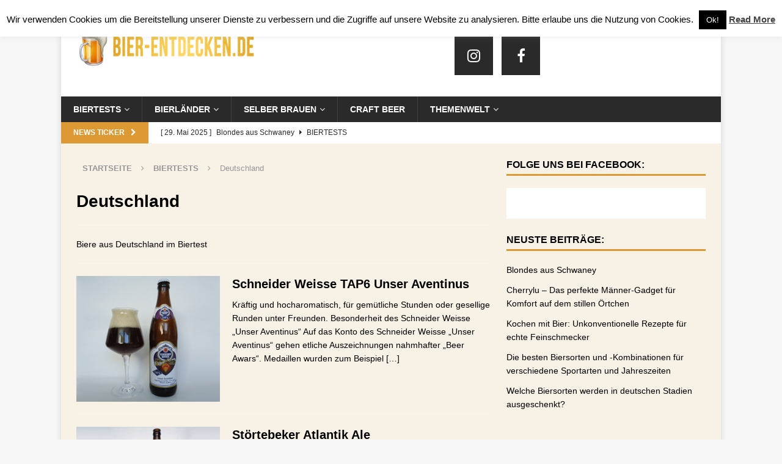

--- FILE ---
content_type: text/html; charset=UTF-8
request_url: https://www.bier-entdecken.de/biertests/deutschland/page/32/
body_size: 16619
content:
<!DOCTYPE html>
<html class="no-js mh-one-sb" lang="de" prefix="og: http://ogp.me/ns#">
<head>
<meta charset="UTF-8">
<meta name="viewport" content="width=device-width, initial-scale=1.0">
<link rel="profile" href="http://gmpg.org/xfn/11" />
<link rel="pingback" href="https://www.bier-entdecken.de/xmlrpc.php" />
<title>Deutschland Archives - Seite 32 von 33 - bier-entdecken.de</title>
<meta name='robots' content='max-image-preview:large' />
	<style>img:is([sizes="auto" i], [sizes^="auto," i]) { contain-intrinsic-size: 3000px 1500px }</style>
	
<!-- This site is optimized with the Yoast SEO plugin v9.4 - https://yoast.com/wordpress/plugins/seo/ -->
<link rel="canonical" href="https://www.bier-entdecken.de/biertests/deutschland/page/32/" />
<link rel="prev" href="https://www.bier-entdecken.de/biertests/deutschland/page/31/" />
<link rel="next" href="https://www.bier-entdecken.de/biertests/deutschland/page/33/" />
<meta property="og:locale" content="de_DE" />
<meta property="og:type" content="object" />
<meta property="og:title" content="Deutschland Archives - Seite 32 von 33 - bier-entdecken.de" />
<meta property="og:description" content="Biere aus Deutschland im Biertest" />
<meta property="og:url" content="https://www.bier-entdecken.de/biertests/deutschland/" />
<meta property="og:site_name" content="bier-entdecken.de" />
<!-- / Yoast SEO plugin. -->

<link rel='dns-prefetch' href='//www.bier-entdecken.de' />
<link rel="alternate" type="application/rss+xml" title="bier-entdecken.de &raquo; Feed" href="https://www.bier-entdecken.de/feed/" />
<link rel="alternate" type="application/rss+xml" title="bier-entdecken.de &raquo; Kommentar-Feed" href="https://www.bier-entdecken.de/comments/feed/" />
<link rel="alternate" type="application/rss+xml" title="bier-entdecken.de &raquo; Deutschland Kategorie-Feed" href="https://www.bier-entdecken.de/biertests/deutschland/feed/" />
<script type="text/javascript">
/* <![CDATA[ */
window._wpemojiSettings = {"baseUrl":"https:\/\/s.w.org\/images\/core\/emoji\/16.0.1\/72x72\/","ext":".png","svgUrl":"https:\/\/s.w.org\/images\/core\/emoji\/16.0.1\/svg\/","svgExt":".svg","source":{"concatemoji":"https:\/\/www.bier-entdecken.de\/wp-includes\/js\/wp-emoji-release.min.js?ver=6.8.3"}};
/*! This file is auto-generated */
!function(s,n){var o,i,e;function c(e){try{var t={supportTests:e,timestamp:(new Date).valueOf()};sessionStorage.setItem(o,JSON.stringify(t))}catch(e){}}function p(e,t,n){e.clearRect(0,0,e.canvas.width,e.canvas.height),e.fillText(t,0,0);var t=new Uint32Array(e.getImageData(0,0,e.canvas.width,e.canvas.height).data),a=(e.clearRect(0,0,e.canvas.width,e.canvas.height),e.fillText(n,0,0),new Uint32Array(e.getImageData(0,0,e.canvas.width,e.canvas.height).data));return t.every(function(e,t){return e===a[t]})}function u(e,t){e.clearRect(0,0,e.canvas.width,e.canvas.height),e.fillText(t,0,0);for(var n=e.getImageData(16,16,1,1),a=0;a<n.data.length;a++)if(0!==n.data[a])return!1;return!0}function f(e,t,n,a){switch(t){case"flag":return n(e,"\ud83c\udff3\ufe0f\u200d\u26a7\ufe0f","\ud83c\udff3\ufe0f\u200b\u26a7\ufe0f")?!1:!n(e,"\ud83c\udde8\ud83c\uddf6","\ud83c\udde8\u200b\ud83c\uddf6")&&!n(e,"\ud83c\udff4\udb40\udc67\udb40\udc62\udb40\udc65\udb40\udc6e\udb40\udc67\udb40\udc7f","\ud83c\udff4\u200b\udb40\udc67\u200b\udb40\udc62\u200b\udb40\udc65\u200b\udb40\udc6e\u200b\udb40\udc67\u200b\udb40\udc7f");case"emoji":return!a(e,"\ud83e\udedf")}return!1}function g(e,t,n,a){var r="undefined"!=typeof WorkerGlobalScope&&self instanceof WorkerGlobalScope?new OffscreenCanvas(300,150):s.createElement("canvas"),o=r.getContext("2d",{willReadFrequently:!0}),i=(o.textBaseline="top",o.font="600 32px Arial",{});return e.forEach(function(e){i[e]=t(o,e,n,a)}),i}function t(e){var t=s.createElement("script");t.src=e,t.defer=!0,s.head.appendChild(t)}"undefined"!=typeof Promise&&(o="wpEmojiSettingsSupports",i=["flag","emoji"],n.supports={everything:!0,everythingExceptFlag:!0},e=new Promise(function(e){s.addEventListener("DOMContentLoaded",e,{once:!0})}),new Promise(function(t){var n=function(){try{var e=JSON.parse(sessionStorage.getItem(o));if("object"==typeof e&&"number"==typeof e.timestamp&&(new Date).valueOf()<e.timestamp+604800&&"object"==typeof e.supportTests)return e.supportTests}catch(e){}return null}();if(!n){if("undefined"!=typeof Worker&&"undefined"!=typeof OffscreenCanvas&&"undefined"!=typeof URL&&URL.createObjectURL&&"undefined"!=typeof Blob)try{var e="postMessage("+g.toString()+"("+[JSON.stringify(i),f.toString(),p.toString(),u.toString()].join(",")+"));",a=new Blob([e],{type:"text/javascript"}),r=new Worker(URL.createObjectURL(a),{name:"wpTestEmojiSupports"});return void(r.onmessage=function(e){c(n=e.data),r.terminate(),t(n)})}catch(e){}c(n=g(i,f,p,u))}t(n)}).then(function(e){for(var t in e)n.supports[t]=e[t],n.supports.everything=n.supports.everything&&n.supports[t],"flag"!==t&&(n.supports.everythingExceptFlag=n.supports.everythingExceptFlag&&n.supports[t]);n.supports.everythingExceptFlag=n.supports.everythingExceptFlag&&!n.supports.flag,n.DOMReady=!1,n.readyCallback=function(){n.DOMReady=!0}}).then(function(){return e}).then(function(){var e;n.supports.everything||(n.readyCallback(),(e=n.source||{}).concatemoji?t(e.concatemoji):e.wpemoji&&e.twemoji&&(t(e.twemoji),t(e.wpemoji)))}))}((window,document),window._wpemojiSettings);
/* ]]> */
</script>
<style id='wp-emoji-styles-inline-css' type='text/css'>

	img.wp-smiley, img.emoji {
		display: inline !important;
		border: none !important;
		box-shadow: none !important;
		height: 1em !important;
		width: 1em !important;
		margin: 0 0.07em !important;
		vertical-align: -0.1em !important;
		background: none !important;
		padding: 0 !important;
	}
</style>
<link rel='stylesheet' id='wp-block-library-css' href='https://www.bier-entdecken.de/wp-includes/css/dist/block-library/style.min.css?ver=6.8.3' type='text/css' media='all' />
<style id='classic-theme-styles-inline-css' type='text/css'>
/*! This file is auto-generated */
.wp-block-button__link{color:#fff;background-color:#32373c;border-radius:9999px;box-shadow:none;text-decoration:none;padding:calc(.667em + 2px) calc(1.333em + 2px);font-size:1.125em}.wp-block-file__button{background:#32373c;color:#fff;text-decoration:none}
</style>
<style id='global-styles-inline-css' type='text/css'>
:root{--wp--preset--aspect-ratio--square: 1;--wp--preset--aspect-ratio--4-3: 4/3;--wp--preset--aspect-ratio--3-4: 3/4;--wp--preset--aspect-ratio--3-2: 3/2;--wp--preset--aspect-ratio--2-3: 2/3;--wp--preset--aspect-ratio--16-9: 16/9;--wp--preset--aspect-ratio--9-16: 9/16;--wp--preset--color--black: #000000;--wp--preset--color--cyan-bluish-gray: #abb8c3;--wp--preset--color--white: #ffffff;--wp--preset--color--pale-pink: #f78da7;--wp--preset--color--vivid-red: #cf2e2e;--wp--preset--color--luminous-vivid-orange: #ff6900;--wp--preset--color--luminous-vivid-amber: #fcb900;--wp--preset--color--light-green-cyan: #7bdcb5;--wp--preset--color--vivid-green-cyan: #00d084;--wp--preset--color--pale-cyan-blue: #8ed1fc;--wp--preset--color--vivid-cyan-blue: #0693e3;--wp--preset--color--vivid-purple: #9b51e0;--wp--preset--gradient--vivid-cyan-blue-to-vivid-purple: linear-gradient(135deg,rgba(6,147,227,1) 0%,rgb(155,81,224) 100%);--wp--preset--gradient--light-green-cyan-to-vivid-green-cyan: linear-gradient(135deg,rgb(122,220,180) 0%,rgb(0,208,130) 100%);--wp--preset--gradient--luminous-vivid-amber-to-luminous-vivid-orange: linear-gradient(135deg,rgba(252,185,0,1) 0%,rgba(255,105,0,1) 100%);--wp--preset--gradient--luminous-vivid-orange-to-vivid-red: linear-gradient(135deg,rgba(255,105,0,1) 0%,rgb(207,46,46) 100%);--wp--preset--gradient--very-light-gray-to-cyan-bluish-gray: linear-gradient(135deg,rgb(238,238,238) 0%,rgb(169,184,195) 100%);--wp--preset--gradient--cool-to-warm-spectrum: linear-gradient(135deg,rgb(74,234,220) 0%,rgb(151,120,209) 20%,rgb(207,42,186) 40%,rgb(238,44,130) 60%,rgb(251,105,98) 80%,rgb(254,248,76) 100%);--wp--preset--gradient--blush-light-purple: linear-gradient(135deg,rgb(255,206,236) 0%,rgb(152,150,240) 100%);--wp--preset--gradient--blush-bordeaux: linear-gradient(135deg,rgb(254,205,165) 0%,rgb(254,45,45) 50%,rgb(107,0,62) 100%);--wp--preset--gradient--luminous-dusk: linear-gradient(135deg,rgb(255,203,112) 0%,rgb(199,81,192) 50%,rgb(65,88,208) 100%);--wp--preset--gradient--pale-ocean: linear-gradient(135deg,rgb(255,245,203) 0%,rgb(182,227,212) 50%,rgb(51,167,181) 100%);--wp--preset--gradient--electric-grass: linear-gradient(135deg,rgb(202,248,128) 0%,rgb(113,206,126) 100%);--wp--preset--gradient--midnight: linear-gradient(135deg,rgb(2,3,129) 0%,rgb(40,116,252) 100%);--wp--preset--font-size--small: 13px;--wp--preset--font-size--medium: 20px;--wp--preset--font-size--large: 36px;--wp--preset--font-size--x-large: 42px;--wp--preset--spacing--20: 0.44rem;--wp--preset--spacing--30: 0.67rem;--wp--preset--spacing--40: 1rem;--wp--preset--spacing--50: 1.5rem;--wp--preset--spacing--60: 2.25rem;--wp--preset--spacing--70: 3.38rem;--wp--preset--spacing--80: 5.06rem;--wp--preset--shadow--natural: 6px 6px 9px rgba(0, 0, 0, 0.2);--wp--preset--shadow--deep: 12px 12px 50px rgba(0, 0, 0, 0.4);--wp--preset--shadow--sharp: 6px 6px 0px rgba(0, 0, 0, 0.2);--wp--preset--shadow--outlined: 6px 6px 0px -3px rgba(255, 255, 255, 1), 6px 6px rgba(0, 0, 0, 1);--wp--preset--shadow--crisp: 6px 6px 0px rgba(0, 0, 0, 1);}:where(.is-layout-flex){gap: 0.5em;}:where(.is-layout-grid){gap: 0.5em;}body .is-layout-flex{display: flex;}.is-layout-flex{flex-wrap: wrap;align-items: center;}.is-layout-flex > :is(*, div){margin: 0;}body .is-layout-grid{display: grid;}.is-layout-grid > :is(*, div){margin: 0;}:where(.wp-block-columns.is-layout-flex){gap: 2em;}:where(.wp-block-columns.is-layout-grid){gap: 2em;}:where(.wp-block-post-template.is-layout-flex){gap: 1.25em;}:where(.wp-block-post-template.is-layout-grid){gap: 1.25em;}.has-black-color{color: var(--wp--preset--color--black) !important;}.has-cyan-bluish-gray-color{color: var(--wp--preset--color--cyan-bluish-gray) !important;}.has-white-color{color: var(--wp--preset--color--white) !important;}.has-pale-pink-color{color: var(--wp--preset--color--pale-pink) !important;}.has-vivid-red-color{color: var(--wp--preset--color--vivid-red) !important;}.has-luminous-vivid-orange-color{color: var(--wp--preset--color--luminous-vivid-orange) !important;}.has-luminous-vivid-amber-color{color: var(--wp--preset--color--luminous-vivid-amber) !important;}.has-light-green-cyan-color{color: var(--wp--preset--color--light-green-cyan) !important;}.has-vivid-green-cyan-color{color: var(--wp--preset--color--vivid-green-cyan) !important;}.has-pale-cyan-blue-color{color: var(--wp--preset--color--pale-cyan-blue) !important;}.has-vivid-cyan-blue-color{color: var(--wp--preset--color--vivid-cyan-blue) !important;}.has-vivid-purple-color{color: var(--wp--preset--color--vivid-purple) !important;}.has-black-background-color{background-color: var(--wp--preset--color--black) !important;}.has-cyan-bluish-gray-background-color{background-color: var(--wp--preset--color--cyan-bluish-gray) !important;}.has-white-background-color{background-color: var(--wp--preset--color--white) !important;}.has-pale-pink-background-color{background-color: var(--wp--preset--color--pale-pink) !important;}.has-vivid-red-background-color{background-color: var(--wp--preset--color--vivid-red) !important;}.has-luminous-vivid-orange-background-color{background-color: var(--wp--preset--color--luminous-vivid-orange) !important;}.has-luminous-vivid-amber-background-color{background-color: var(--wp--preset--color--luminous-vivid-amber) !important;}.has-light-green-cyan-background-color{background-color: var(--wp--preset--color--light-green-cyan) !important;}.has-vivid-green-cyan-background-color{background-color: var(--wp--preset--color--vivid-green-cyan) !important;}.has-pale-cyan-blue-background-color{background-color: var(--wp--preset--color--pale-cyan-blue) !important;}.has-vivid-cyan-blue-background-color{background-color: var(--wp--preset--color--vivid-cyan-blue) !important;}.has-vivid-purple-background-color{background-color: var(--wp--preset--color--vivid-purple) !important;}.has-black-border-color{border-color: var(--wp--preset--color--black) !important;}.has-cyan-bluish-gray-border-color{border-color: var(--wp--preset--color--cyan-bluish-gray) !important;}.has-white-border-color{border-color: var(--wp--preset--color--white) !important;}.has-pale-pink-border-color{border-color: var(--wp--preset--color--pale-pink) !important;}.has-vivid-red-border-color{border-color: var(--wp--preset--color--vivid-red) !important;}.has-luminous-vivid-orange-border-color{border-color: var(--wp--preset--color--luminous-vivid-orange) !important;}.has-luminous-vivid-amber-border-color{border-color: var(--wp--preset--color--luminous-vivid-amber) !important;}.has-light-green-cyan-border-color{border-color: var(--wp--preset--color--light-green-cyan) !important;}.has-vivid-green-cyan-border-color{border-color: var(--wp--preset--color--vivid-green-cyan) !important;}.has-pale-cyan-blue-border-color{border-color: var(--wp--preset--color--pale-cyan-blue) !important;}.has-vivid-cyan-blue-border-color{border-color: var(--wp--preset--color--vivid-cyan-blue) !important;}.has-vivid-purple-border-color{border-color: var(--wp--preset--color--vivid-purple) !important;}.has-vivid-cyan-blue-to-vivid-purple-gradient-background{background: var(--wp--preset--gradient--vivid-cyan-blue-to-vivid-purple) !important;}.has-light-green-cyan-to-vivid-green-cyan-gradient-background{background: var(--wp--preset--gradient--light-green-cyan-to-vivid-green-cyan) !important;}.has-luminous-vivid-amber-to-luminous-vivid-orange-gradient-background{background: var(--wp--preset--gradient--luminous-vivid-amber-to-luminous-vivid-orange) !important;}.has-luminous-vivid-orange-to-vivid-red-gradient-background{background: var(--wp--preset--gradient--luminous-vivid-orange-to-vivid-red) !important;}.has-very-light-gray-to-cyan-bluish-gray-gradient-background{background: var(--wp--preset--gradient--very-light-gray-to-cyan-bluish-gray) !important;}.has-cool-to-warm-spectrum-gradient-background{background: var(--wp--preset--gradient--cool-to-warm-spectrum) !important;}.has-blush-light-purple-gradient-background{background: var(--wp--preset--gradient--blush-light-purple) !important;}.has-blush-bordeaux-gradient-background{background: var(--wp--preset--gradient--blush-bordeaux) !important;}.has-luminous-dusk-gradient-background{background: var(--wp--preset--gradient--luminous-dusk) !important;}.has-pale-ocean-gradient-background{background: var(--wp--preset--gradient--pale-ocean) !important;}.has-electric-grass-gradient-background{background: var(--wp--preset--gradient--electric-grass) !important;}.has-midnight-gradient-background{background: var(--wp--preset--gradient--midnight) !important;}.has-small-font-size{font-size: var(--wp--preset--font-size--small) !important;}.has-medium-font-size{font-size: var(--wp--preset--font-size--medium) !important;}.has-large-font-size{font-size: var(--wp--preset--font-size--large) !important;}.has-x-large-font-size{font-size: var(--wp--preset--font-size--x-large) !important;}
:where(.wp-block-post-template.is-layout-flex){gap: 1.25em;}:where(.wp-block-post-template.is-layout-grid){gap: 1.25em;}
:where(.wp-block-columns.is-layout-flex){gap: 2em;}:where(.wp-block-columns.is-layout-grid){gap: 2em;}
:root :where(.wp-block-pullquote){font-size: 1.5em;line-height: 1.6;}
</style>
<link rel='stylesheet' id='cpsh-shortcodes-css' href='https://www.bier-entdecken.de/wp-content/plugins/column-shortcodes//assets/css/shortcodes.css?ver=1.0.1' type='text/css' media='all' />
<link rel='stylesheet' id='cookie-law-info-css' href='https://www.bier-entdecken.de/wp-content/plugins/cookie-law-info/legacy/public/css/cookie-law-info-public.css?ver=3.3.1' type='text/css' media='all' />
<link rel='stylesheet' id='cookie-law-info-gdpr-css' href='https://www.bier-entdecken.de/wp-content/plugins/cookie-law-info/legacy/public/css/cookie-law-info-gdpr.css?ver=3.3.1' type='text/css' media='all' />
<link rel='stylesheet' id='mh-magazine-css' href='https://www.bier-entdecken.de/wp-content/themes/mh-magazine/style.css?ver=3.4.0' type='text/css' media='all' />
<link rel='stylesheet' id='mh-font-awesome-css' href='https://www.bier-entdecken.de/wp-content/themes/mh-magazine/includes/font-awesome.min.css' type='text/css' media='all' />
<link rel='stylesheet' id='tablepress-default-css' href='https://www.bier-entdecken.de/wp-content/plugins/tablepress/css/build/default.css?ver=3.1.3' type='text/css' media='all' />
<script type="text/javascript" src="https://www.bier-entdecken.de/wp-includes/js/jquery/jquery.min.js?ver=3.7.1" id="jquery-core-js"></script>
<script type="text/javascript" src="https://www.bier-entdecken.de/wp-includes/js/jquery/jquery-migrate.min.js?ver=3.4.1" id="jquery-migrate-js"></script>
<script type="text/javascript" id="cookie-law-info-js-extra">
/* <![CDATA[ */
var Cli_Data = {"nn_cookie_ids":[],"cookielist":[],"non_necessary_cookies":[],"ccpaEnabled":"","ccpaRegionBased":"","ccpaBarEnabled":"","strictlyEnabled":["necessary","obligatoire"],"ccpaType":"gdpr","js_blocking":"","custom_integration":"","triggerDomRefresh":"","secure_cookies":""};
var cli_cookiebar_settings = {"animate_speed_hide":"500","animate_speed_show":"500","background":"#fff","border":"#444","border_on":"","button_1_button_colour":"#000","button_1_button_hover":"#000000","button_1_link_colour":"#fff","button_1_as_button":"1","button_1_new_win":"","button_2_button_colour":"#333","button_2_button_hover":"#292929","button_2_link_colour":"#444","button_2_as_button":"","button_2_hidebar":"fffffff","button_3_button_colour":"#000","button_3_button_hover":"#000000","button_3_link_colour":"#fff","button_3_as_button":"1","button_3_new_win":"","button_4_button_colour":"#000","button_4_button_hover":"#000000","button_4_link_colour":"#fff","button_4_as_button":"1","button_7_button_colour":"#61a229","button_7_button_hover":"#4e8221","button_7_link_colour":"#fff","button_7_as_button":"1","button_7_new_win":"","font_family":"inherit","header_fix":"","notify_animate_hide":"1","notify_animate_show":"","notify_div_id":"#cookie-law-info-bar","notify_position_horizontal":"right","notify_position_vertical":"top","scroll_close":"","scroll_close_reload":"","accept_close_reload":"","reject_close_reload":"","showagain_tab":"1","showagain_background":"#fff","showagain_border":"#000","showagain_div_id":"#cookie-law-info-again","showagain_x_position":"100px","text":"#000","show_once_yn":"","show_once":"10000","logging_on":"","as_popup":"","popup_overlay":"1","bar_heading_text":"","cookie_bar_as":"banner","popup_showagain_position":"bottom-right","widget_position":"left"};
var log_object = {"ajax_url":"https:\/\/www.bier-entdecken.de\/wp-admin\/admin-ajax.php"};
/* ]]> */
</script>
<script type="text/javascript" src="https://www.bier-entdecken.de/wp-content/plugins/cookie-law-info/legacy/public/js/cookie-law-info-public.js?ver=3.3.1" id="cookie-law-info-js"></script>
<script type="text/javascript" src="https://www.bier-entdecken.de/wp-content/themes/mh-magazine/js/scripts.js?ver=6.8.3" id="mh-scripts-js"></script>
<link rel="https://api.w.org/" href="https://www.bier-entdecken.de/wp-json/" /><link rel="alternate" title="JSON" type="application/json" href="https://www.bier-entdecken.de/wp-json/wp/v2/categories/407" /><link rel="EditURI" type="application/rsd+xml" title="RSD" href="https://www.bier-entdecken.de/xmlrpc.php?rsd" />
<meta name="generator" content="WordPress 6.8.3" />
<script async src="//pagead2.googlesyndication.com/pagead/js/adsbygoogle.js"></script>
<script>
  (adsbygoogle = window.adsbygoogle || []).push({
    google_ad_client: "ca-pub-7338970942945717",
    enable_page_level_ads: true
  });
</script>
<!-- Google Webmaster Tools plugin for WordPress -->
<meta name="google-site-verification" content="ERURafdUBhN6iaf8hVk7HvfUbf-HsF0-ZZMyGSnGbPQ" />
<style type="text/css">
.mh-wrapper, #mh-mobile .mh-slider-layout4 .mh-slider-caption { background: #f8f1e6; }
.mh-breadcrumb, .entry-meta, .mh-subheading-top, .mh-author-box, .mh-author-box-avatar, .mh-post-nav, .mh-comment-body, .mh-comment-gravatar .avatar, .mh-ping-list .mh-ping-item, .mh-ping-list .mh-ping-item:first-child, .mh-loop-description, .mh-loop-item, .mh-loop-ad, .mh-sitemap-list > li, .mh-sitemap-list .children li, .mh-custom-posts-item, .mh-posts-large-item, .mh-posts-list-item, .mh-posts-grid-widget-more, #mh-mobile .mh-posts-grid-item, #mh-mobile .mh-posts-digest-wrap, #mh-mobile .mh-posts-digest-item, #mh-mobile .mh-posts-focus-item, .mh-category-column-item, .mh-user-item, .widget_archive li, .widget_categories li, .widget_pages li a, .widget_meta li, .widget_nav_menu .menu > li, .widget_rss li, .widget_recent_entries li, .recentcomments, .mh-box, table, td, th, pre { border-color: rgba(255, 255, 255, 0.3); }
#mh-mobile .mh-posts-stacked-overlay-small { border-color: #f8f1e6; }
.mh-widget-layout4 .mh-widget-title { background: #dd9933; background: rgba(221, 153, 51, 0.6); }
.mh-preheader, .mh-wide-layout .mh-subheader, .mh-ticker-title, .mh-main-nav li:hover, .mh-footer-nav, .slicknav_menu, .slicknav_btn, .slicknav_nav .slicknav_item:hover, .slicknav_nav a:hover, .mh-back-to-top, .mh-subheading, .entry-tags .fa, .entry-tags li:hover, .mh-widget-layout2 .mh-widget-title, .mh-widget-layout4 .mh-widget-title-inner, .mh-widget-layout4 .mh-footer-widget-title, #mh-mobile .flex-control-paging li a.flex-active, .mh-image-caption, .mh-carousel-layout1 .mh-carousel-caption, .mh-tab-button.active, .mh-tab-button.active:hover, .mh-footer-widget .mh-tab-button.active, .mh-social-widget li:hover a, .mh-footer-widget .mh-social-widget li a, .mh-footer-widget .mh-author-bio-widget, .tagcloud a:hover, .mh-widget .tagcloud a:hover, .mh-footer-widget .tagcloud a:hover, .mh-posts-stacked-meta, .page-numbers:hover, .mh-loop-pagination .current, .mh-comments-pagination .current, .pagelink, a:hover .pagelink, input[type=submit], #infinite-handle span { background: #dd9933; }
.mh-main-nav-wrap .slicknav_nav ul, blockquote, .mh-widget-layout1 .mh-widget-title, .mh-widget-layout3 .mh-widget-title, #mh-mobile .mh-slider-caption, .mh-carousel-layout1, .mh-spotlight-widget, .mh-author-bio-widget, .mh-author-bio-title, .mh-author-bio-image-frame, .mh-video-widget, .mh-tab-buttons, .bypostauthor .mh-comment-meta, textarea:hover, input[type=text]:hover, input[type=email]:hover, input[type=tel]:hover, input[type=url]:hover { border-color: #dd9933; }
.mh-dropcap, .mh-carousel-layout1 .flex-direction-nav a, .mh-carousel-layout2 .mh-carousel-caption, .mh-posts-digest-small-category, .mh-posts-lineup-more, .bypostauthor .mh-comment-meta-author:after, .mh-comment-meta-links .comment-reply-link:before, #respond #cancel-comment-reply-link:before { color: #dd9933; }
.mh-subheader, .page-numbers, a .pagelink, .mh-widget-layout3 .mh-widget-title, .mh-widget .search-form, .mh-tab-button, .mh-tab-content, .mh-nip-widget, .mh-magazine-facebook-page-widget, .mh-social-widget, .mh-posts-horizontal-widget, .mh-ad-spot { background: #ffffff; }
.mh-tab-post-item { border-color: rgba(255, 255, 255, 0.3); }
.mh-tab-comment-excerpt { background: rgba(255, 255, 255, 0.6); }
.entry-content a, .mh-comment-content a { color: #dd9933; }
</style>
<!--[if lt IE 9]>
<script src="https://www.bier-entdecken.de/wp-content/themes/mh-magazine/js/css3-mediaqueries.js"></script>
<![endif]-->
<link rel="icon" href="https://www.bier-entdecken.de/wp-content/uploads/2016/08/cropped-beer-icon-50x50.png" sizes="32x32" />
<link rel="icon" href="https://www.bier-entdecken.de/wp-content/uploads/2016/08/cropped-beer-icon-480x480.png" sizes="192x192" />
<link rel="apple-touch-icon" href="https://www.bier-entdecken.de/wp-content/uploads/2016/08/cropped-beer-icon-480x480.png" />
<meta name="msapplication-TileImage" content="https://www.bier-entdecken.de/wp-content/uploads/2016/08/cropped-beer-icon-480x480.png" />
</head>
<body id="mh-mobile" class="archive paged category category-deutschland category-407 wp-custom-logo paged-32 category-paged-32 wp-theme-mh-magazine mh-boxed-layout mh-right-sb mh-loop-layout1 mh-widget-layout1">
<div class="mh-container mh-container-outer">
<div class="mh-header-nav-mobile clearfix"></div>
<header class="mh-header">
	<div class="mh-container mh-container-inner clearfix">
		<div class="mh-custom-header clearfix">
<div class="mh-header-columns mh-row clearfix">
<div class="mh-col-1-3 mh-site-identity">
<div class="mh-site-logo" role="banner">
<a href="https://www.bier-entdecken.de/" class="custom-logo-link" rel="home"><img width="489" height="102" src="https://www.bier-entdecken.de/wp-content/uploads/2016/09/cropped-Logo_neu.png" class="custom-logo" alt="bier-entdecken.de" decoding="async" srcset="https://www.bier-entdecken.de/wp-content/uploads/2016/09/cropped-Logo_neu.png 489w, https://www.bier-entdecken.de/wp-content/uploads/2016/09/cropped-Logo_neu-480x100.png 480w, https://www.bier-entdecken.de/wp-content/uploads/2016/09/cropped-Logo_neu-50x10.png 50w" sizes="(max-width: 489px) 100vw, 489px" /></a></div>
</div>
<aside class="mh-col-2-3 mh-header-widget-2">
<div id="mh_magazine_social-2" class="mh-widget mh-header-2 mh_magazine_social">				<nav class="mh-social-icons mh-social-widget clearfix">
					<div class="menu-social-icons-menu-container"><ul id="menu-social-icons-menu" class="menu"><li id="menu-item-26594" class="menu-item menu-item-type-custom menu-item-object-custom menu-item-26594"><a href="https://www.instagram.com/bierentdecken.de/?hl=de"><i class="fa fa-mh-social"></i><span class="screen-reader-text">Instagram</span></a></li>
<li id="menu-item-26595" class="menu-item menu-item-type-custom menu-item-object-custom menu-item-26595"><a href="https://www.facebook.com/bierentdecken/"><i class="fa fa-mh-social"></i><span class="screen-reader-text">Facebook</span></a></li>
</ul></div>				</nav></div></aside>
</div>
</div>
	</div>
	<div class="mh-main-nav-wrap">
		<nav class="mh-navigation mh-main-nav mh-container mh-container-inner clearfix">
			<div class="menu-hauptmenue-vorlaeufig-container"><ul id="menu-hauptmenue-vorlaeufig" class="menu"><li id="menu-item-24727" class="menu-item menu-item-type-post_type menu-item-object-page current-menu-ancestor current-menu-parent current_page_parent current_page_ancestor menu-item-has-children menu-item-24727"><a href="https://www.bier-entdecken.de/biertest/">Biertests</a>
<ul class="sub-menu">
	<li id="menu-item-13106" class="menu-item menu-item-type-taxonomy menu-item-object-category menu-item-13106"><a href="https://www.bier-entdecken.de/biertests/amerika/">Amerika</a></li>
	<li id="menu-item-13114" class="menu-item menu-item-type-taxonomy menu-item-object-category menu-item-13114"><a href="https://www.bier-entdecken.de/biertests/belgien-biertest/">Belgien</a></li>
	<li id="menu-item-13066" class="menu-item menu-item-type-taxonomy menu-item-object-category current-menu-item menu-item-13066"><a href="https://www.bier-entdecken.de/biertests/deutschland/" aria-current="page">Deutschland</a></li>
	<li id="menu-item-13113" class="menu-item menu-item-type-taxonomy menu-item-object-category menu-item-13113"><a href="https://www.bier-entdecken.de/biertests/grosbritannien/">Großbritannien</a></li>
	<li id="menu-item-13091" class="menu-item menu-item-type-taxonomy menu-item-object-category menu-item-13091"><a href="https://www.bier-entdecken.de/biertests/osterreich/">Österreich</a></li>
	<li id="menu-item-20508" class="menu-item menu-item-type-taxonomy menu-item-object-category menu-item-20508"><a href="https://www.bier-entdecken.de/biertests/italien/">Italien</a></li>
	<li id="menu-item-20506" class="menu-item menu-item-type-taxonomy menu-item-object-category menu-item-20506"><a href="https://www.bier-entdecken.de/biertests/andere-teile-der-erde/">Andere Teile der Erde</a></li>
</ul>
</li>
<li id="menu-item-2542" class="menu-item menu-item-type-post_type menu-item-object-page menu-item-has-children menu-item-2542"><a href="https://www.bier-entdecken.de/bier-lander/">Bierländer</a>
<ul class="sub-menu">
	<li id="menu-item-12039" class="menu-item menu-item-type-post_type menu-item-object-page menu-item-12039"><a href="https://www.bier-entdecken.de/bier-lander/amerika/">Amerika</a></li>
	<li id="menu-item-2543" class="menu-item menu-item-type-post_type menu-item-object-page menu-item-2543"><a href="https://www.bier-entdecken.de/bier-lander/belgien-bier/">Belgien</a></li>
	<li id="menu-item-2544" class="menu-item menu-item-type-post_type menu-item-object-page menu-item-2544"><a href="https://www.bier-entdecken.de/bier-lander/deutschland/">Deutschland</a></li>
	<li id="menu-item-12624" class="menu-item menu-item-type-post_type menu-item-object-page menu-item-12624"><a href="https://www.bier-entdecken.de/bier-lander/grossbritannien/">Großbritannien</a></li>
	<li id="menu-item-13774" class="menu-item menu-item-type-post_type menu-item-object-page menu-item-13774"><a href="https://www.bier-entdecken.de/bier-lander/italien-bier/">Italien</a></li>
	<li id="menu-item-2545" class="menu-item menu-item-type-post_type menu-item-object-page menu-item-2545"><a href="https://www.bier-entdecken.de/bier-lander/oesterreich-2/">Österreich</a></li>
</ul>
</li>
<li id="menu-item-21525" class="menu-item menu-item-type-post_type menu-item-object-page menu-item-has-children menu-item-21525"><a href="https://www.bier-entdecken.de/mit-einem-bierbrauset-dein-bier-selber-brauen/">Selber brauen</a>
<ul class="sub-menu">
	<li id="menu-item-21537" class="menu-item menu-item-type-taxonomy menu-item-object-category menu-item-has-children menu-item-21537"><a href="https://www.bier-entdecken.de/bierbrauset-test/">Bierbrauset Test</a>
	<ul class="sub-menu">
		<li id="menu-item-22757" class="menu-item menu-item-type-taxonomy menu-item-object-category menu-item-22757"><a href="https://www.bier-entdecken.de/bierbrauset-test/extraktbrauen/">Extraktbrauen</a></li>
		<li id="menu-item-22758" class="menu-item menu-item-type-taxonomy menu-item-object-category menu-item-22758"><a href="https://www.bier-entdecken.de/bierbrauset-test/maischebrauen/">Maischebrauen</a></li>
	</ul>
</li>
	<li id="menu-item-24195" class="menu-item menu-item-type-post_type menu-item-object-page menu-item-24195"><a href="https://www.bier-entdecken.de/grainfather-kompaktbrauanlage/">Grainfather Kompaktbrauanlage</a></li>
	<li id="menu-item-23051" class="menu-item menu-item-type-post_type menu-item-object-page menu-item-23051"><a href="https://www.bier-entdecken.de/hopfen-lexikon/">Hopfen Lexikon</a></li>
	<li id="menu-item-24287" class="menu-item menu-item-type-taxonomy menu-item-object-category menu-item-24287"><a href="https://www.bier-entdecken.de/bierbrauset-test/braurezepte/">Braurezepte</a></li>
</ul>
</li>
<li id="menu-item-15942" class="menu-item menu-item-type-post_type menu-item-object-page menu-item-15942"><a href="https://www.bier-entdecken.de/thema-craft-beer/">Craft Beer</a></li>
<li id="menu-item-2528" class="menu-item menu-item-type-post_type menu-item-object-page menu-item-has-children menu-item-2528"><a href="https://www.bier-entdecken.de/bierthemen/">Themenwelt</a>
<ul class="sub-menu">
	<li id="menu-item-19001" class="menu-item menu-item-type-post_type menu-item-object-page menu-item-19001"><a href="https://www.bier-entdecken.de/grillen-und-bier-so-wird-jede-grillparty-ein-erfolg/">Grillen und Bier</a></li>
	<li id="menu-item-16858" class="menu-item menu-item-type-post_type menu-item-object-page menu-item-16858"><a href="https://www.bier-entdecken.de/welches-bier-zu-welchem-essen/">Bier &#038; feines Essen</a></li>
	<li id="menu-item-20919" class="menu-item menu-item-type-taxonomy menu-item-object-category menu-item-20919"><a href="https://www.bier-entdecken.de/interviews/">Personen &#038; Bier</a></li>
	<li id="menu-item-16367" class="menu-item menu-item-type-taxonomy menu-item-object-category menu-item-16367"><a href="https://www.bier-entdecken.de/tipps/">Tipps für Biertrinker</a></li>
	<li id="menu-item-3033" class="menu-item menu-item-type-taxonomy menu-item-object-category menu-item-3033"><a href="https://www.bier-entdecken.de/wissenswertes/">Wissenswertes</a></li>
	<li id="menu-item-13627" class="menu-item menu-item-type-taxonomy menu-item-object-category menu-item-13627"><a href="https://www.bier-entdecken.de/biersorten/">Biersorten</a></li>
</ul>
</li>
</ul></div>		</nav>
	</div>
	</header>
	<div class="mh-subheader">
		<div class="mh-container mh-container-inner mh-row clearfix">
							<div class="mh-header-bar-content mh-header-bar-bottom-left mh-col-2-3 clearfix">
											<div class="mh-header-ticker mh-header-ticker-bottom">
							<div class="mh-ticker-bottom">
			<div class="mh-ticker-title mh-ticker-title-bottom">
			News Ticker<i class="fa fa-chevron-right"></i>		</div>
		<div class="mh-ticker-content mh-ticker-content-bottom">
		<ul id="mh-ticker-loop-bottom">				<li class="mh-ticker-item mh-ticker-item-bottom">
					<a href="https://www.bier-entdecken.de/26696-2/" title="Blondes aus Schwaney">
						<span class="mh-ticker-item-date mh-ticker-item-date-bottom">
                        	[ 29. Mai 2025 ]                        </span>
						<span class="mh-ticker-item-title mh-ticker-item-title-bottom">
							Blondes aus Schwaney						</span>
						<span class="mh-ticker-item-cat mh-ticker-item-cat-bottom">
							<i class="fa fa-caret-right"></i>
														Biertests						</span>
					</a>
				</li>				<li class="mh-ticker-item mh-ticker-item-bottom">
					<a href="https://www.bier-entdecken.de/cherrylu-maenner-gadget/" title="Cherrylu – Das perfekte Männer-Gadget für Komfort auf dem stillen Örtchen">
						<span class="mh-ticker-item-date mh-ticker-item-date-bottom">
                        	[ 28. August 2024 ]                        </span>
						<span class="mh-ticker-item-title mh-ticker-item-title-bottom">
							Cherrylu – Das perfekte Männer-Gadget für Komfort auf dem stillen Örtchen						</span>
						<span class="mh-ticker-item-cat mh-ticker-item-cat-bottom">
							<i class="fa fa-caret-right"></i>
														Allgemein						</span>
					</a>
				</li>				<li class="mh-ticker-item mh-ticker-item-bottom">
					<a href="https://www.bier-entdecken.de/kochen-mit-bier-rezepte/" title="Kochen mit Bier: Unkonventionelle Rezepte für echte Feinschmecker">
						<span class="mh-ticker-item-date mh-ticker-item-date-bottom">
                        	[ 14. November 2023 ]                        </span>
						<span class="mh-ticker-item-title mh-ticker-item-title-bottom">
							Kochen mit Bier: Unkonventionelle Rezepte für echte Feinschmecker						</span>
						<span class="mh-ticker-item-cat mh-ticker-item-cat-bottom">
							<i class="fa fa-caret-right"></i>
														Allgemein						</span>
					</a>
				</li>				<li class="mh-ticker-item mh-ticker-item-bottom">
					<a href="https://www.bier-entdecken.de/die-besten-biersorten-und-kombinationen-fuer-verschiedene-sportarten-und-jahreszeiten/" title="Die besten Biersorten und -Kombinationen für verschiedene Sportarten und Jahreszeiten">
						<span class="mh-ticker-item-date mh-ticker-item-date-bottom">
                        	[ 17. Oktober 2023 ]                        </span>
						<span class="mh-ticker-item-title mh-ticker-item-title-bottom">
							Die besten Biersorten und -Kombinationen für verschiedene Sportarten und Jahreszeiten						</span>
						<span class="mh-ticker-item-cat mh-ticker-item-cat-bottom">
							<i class="fa fa-caret-right"></i>
														Allgemein						</span>
					</a>
				</li>				<li class="mh-ticker-item mh-ticker-item-bottom">
					<a href="https://www.bier-entdecken.de/bier-im-stadion/" title="Welche Biersorten werden in deutschen Stadien ausgeschenkt?">
						<span class="mh-ticker-item-date mh-ticker-item-date-bottom">
                        	[ 26. September 2023 ]                        </span>
						<span class="mh-ticker-item-title mh-ticker-item-title-bottom">
							Welche Biersorten werden in deutschen Stadien ausgeschenkt?						</span>
						<span class="mh-ticker-item-cat mh-ticker-item-cat-bottom">
							<i class="fa fa-caret-right"></i>
														Tipps für Biertrinker						</span>
					</a>
				</li>		</ul>
	</div>
</div>						</div>
									</div>
								</div>
	</div>
<div class="mh-wrapper clearfix">
	<div class="mh-main clearfix">
		<div id="main-content" class="mh-loop mh-content"><nav class="mh-breadcrumb"><span itemscope itemtype="http://data-vocabulary.org/Breadcrumb"><a href="https://www.bier-entdecken.de" itemprop="url"><span itemprop="title">Startseite</span></a></span><span class="mh-breadcrumb-delimiter"><i class="fa fa-angle-right"></i></span><a href="https://www.bier-entdecken.de/biertests/">Biertests</a><span class="mh-breadcrumb-delimiter"><i class="fa fa-angle-right"></i></span>Deutschland</nav>
				<header class="page-header"><h1 class="page-title">Deutschland</h1><div class="entry-content mh-loop-description"><p>Biere aus Deutschland im Biertest</p>
</div>				</header><article class="mh-loop-item clearfix post-10932 post type-post status-publish format-standard has-post-thumbnail hentry category-biertests category-deutschland tag-bayern tag-schneider-weisse tag-tap tag-unser-aventinus tag-weizendoppelbock">
	<div class="mh-loop-thumb">
		<a href="https://www.bier-entdecken.de/schneider-weisse-unser-aventinus/"><img width="280" height="245" src="https://www.bier-entdecken.de/wp-content/uploads/2012/07/unseraventinus_artikelbild-280x245.jpg" class="attachment-mh-magazine-medium size-mh-magazine-medium wp-post-image" alt="" decoding="async" fetchpriority="high" srcset="https://www.bier-entdecken.de/wp-content/uploads/2012/07/unseraventinus_artikelbild.jpg 280w, https://www.bier-entdecken.de/wp-content/uploads/2012/07/unseraventinus_artikelbild-50x44.jpg 50w" sizes="(max-width: 280px) 100vw, 280px" />		</a>
	</div>
	<div class="mh-loop-content clearfix">
		<header class="mh-loop-header">
			<h3 class="entry-title mh-loop-title">
				<a href="https://www.bier-entdecken.de/schneider-weisse-unser-aventinus/" rel="bookmark">
					Schneider Weisse TAP6 Unser Aventinus				</a>
			</h3>
			<div class="mh-meta mh-loop-meta">
							</div>
		</header>
		<div class="mh-loop-excerpt">
			<div class="mh-excerpt"><p>Kräftig und hocharomatisch, für gemütliche Stunden oder gesellige Runden unter Freunden. Besonderheit des Schneider Weisse &#8222;Unser Aventinus&#8220; Auf das Konto des Schneider Weisse &#8222;Unser Aventinus&#8220; gehen etliche Auszeichnungen nahmhafter &#8222;Beer Awars&#8220;. Medaillen wurden zum Beispiel <a class="mh-excerpt-more" href="https://www.bier-entdecken.de/schneider-weisse-unser-aventinus/" title="Schneider Weisse TAP6 Unser Aventinus">[&#8230;]</a></p>
</div>		</div>
	</div>
</article><article class="mh-loop-item clearfix post-9816 post type-post status-publish format-standard has-post-thumbnail hentry category-biertests category-deutschland tag-atlantik-ale tag-biertest-2 tag-em-2012 tag-em-bier tag-markus-berberich tag-stortebeker-braumanufaktur tag-stralsund">
	<div class="mh-loop-thumb">
		<a href="https://www.bier-entdecken.de/stoertebeker-atlantik-ale/"><img width="250" height="150" src="https://www.bier-entdecken.de/wp-content/uploads/2012/06/atlantik_ale_artikelbild1.jpg" class="attachment-mh-magazine-medium size-mh-magazine-medium wp-post-image" alt="" decoding="async" srcset="https://www.bier-entdecken.de/wp-content/uploads/2012/06/atlantik_ale_artikelbild1.jpg 250w, https://www.bier-entdecken.de/wp-content/uploads/2012/06/atlantik_ale_artikelbild1-50x30.jpg 50w" sizes="(max-width: 250px) 100vw, 250px" />		</a>
	</div>
	<div class="mh-loop-content clearfix">
		<header class="mh-loop-header">
			<h3 class="entry-title mh-loop-title">
				<a href="https://www.bier-entdecken.de/stoertebeker-atlantik-ale/" rel="bookmark">
					Störtebeker Atlantik Ale				</a>
			</h3>
			<div class="mh-meta mh-loop-meta">
							</div>
		</header>
		<div class="mh-loop-excerpt">
			<div class="mh-excerpt"><p>Im Jahr 2012 benannte sich die &#8222;Störtebeker Brauerei&#8220; zur “Störtebeker Braumanufaktur” um. Diese steht für eine neue Biergenusskultur in Deutschland. Abseits von Einheitsbieren braut “Störtebeker” edle Bierkompositionen wie zum Beispiel das Atlantik Ale. <a class="mh-excerpt-more" href="https://www.bier-entdecken.de/stoertebeker-atlantik-ale/" title="Störtebeker Atlantik Ale">[&#8230;]</a></p>
</div>		</div>
	</div>
</article><article class="mh-loop-item clearfix post-9438 post type-post status-publish format-standard has-post-thumbnail hentry category-biertests category-deutschland tag-biertest-2 tag-crew-alewerkstatt tag-india-pale-ale tag-ipa tag-munchen">
	<div class="mh-loop-thumb">
		<a href="https://www.bier-entdecken.de/crew-alewerkstatt-ipa/"><img width="285" height="245" src="https://www.bier-entdecken.de/wp-content/uploads/2012/05/crew_ipa_artikelbild-285x245.jpg" class="attachment-mh-magazine-medium size-mh-magazine-medium wp-post-image" alt="" decoding="async" srcset="https://www.bier-entdecken.de/wp-content/uploads/2012/05/crew_ipa_artikelbild.jpg 285w, https://www.bier-entdecken.de/wp-content/uploads/2012/05/crew_ipa_artikelbild-50x43.jpg 50w" sizes="(max-width: 285px) 100vw, 285px" />		</a>
	</div>
	<div class="mh-loop-content clearfix">
		<header class="mh-loop-header">
			<h3 class="entry-title mh-loop-title">
				<a href="https://www.bier-entdecken.de/crew-alewerkstatt-ipa/" rel="bookmark">
					CREW AleWerkstatt IPA				</a>
			</h3>
			<div class="mh-meta mh-loop-meta">
							</div>
		</header>
		<div class="mh-loop-excerpt">
			<div class="mh-excerpt"><p>Mit der Gründung der ersten &#8222;Craft Brewery&#8220; in Deutschland und ihrem ersten Bier, einem Pale Ale, hielten die Jungs der CREW AleWerkstatt Einzug auf dem Biermarkt. Ihr Ziel, den deutschen Pils verwöhnten Gaumen, mit „alternativen“ Bierstilen und handwerklicher Braukunst entgegenzuwirken. <a class="mh-excerpt-more" href="https://www.bier-entdecken.de/crew-alewerkstatt-ipa/" title="CREW AleWerkstatt IPA">[&#8230;]</a></p>
</div>		</div>
	</div>
</article><article class="mh-loop-item clearfix post-523 post type-post status-publish format-standard has-post-thumbnail hentry category-biertests category-deutschland tag-abteibier tag-alpirsbach tag-alpirsbacher-klosterbrau tag-ambrosius tag-biertest-2 tag-edelbier tag-gourmetbier">
	<div class="mh-loop-thumb">
		<a href="https://www.bier-entdecken.de/alpirsbacher-ambrosius/"><img width="285" height="160" src="https://www.bier-entdecken.de/wp-content/uploads/2012/03/Ambrosius_Titelbild.jpg" class="attachment-mh-magazine-medium size-mh-magazine-medium wp-post-image" alt="" decoding="async" loading="lazy" srcset="https://www.bier-entdecken.de/wp-content/uploads/2012/03/Ambrosius_Titelbild.jpg 285w, https://www.bier-entdecken.de/wp-content/uploads/2012/03/Ambrosius_Titelbild-50x28.jpg 50w" sizes="auto, (max-width: 285px) 100vw, 285px" />		</a>
	</div>
	<div class="mh-loop-content clearfix">
		<header class="mh-loop-header">
			<h3 class="entry-title mh-loop-title">
				<a href="https://www.bier-entdecken.de/alpirsbacher-ambrosius/" rel="bookmark">
					Alpirsbacher Ambrosius				</a>
			</h3>
			<div class="mh-meta mh-loop-meta">
							</div>
		</header>
		<div class="mh-loop-excerpt">
			<div class="mh-excerpt"><p>Durch das Abtei-Bier Ambrosius hat die Klosterbrauerei Alpirsbach in Sachen Geschmack und Aufmachung etwas ganz Neues auf den deutschen Biermarkt gebracht. Entstanden ist ein per Hand abgefülltes Gourmet-Bier höchster Qualität. Hier geht´s zum Testbericht. <a class="mh-excerpt-more" href="https://www.bier-entdecken.de/alpirsbacher-ambrosius/" title="Alpirsbacher Ambrosius">[&#8230;]</a></p>
</div>		</div>
	</div>
</article><article class="mh-loop-item clearfix post-3437 post type-post status-publish format-standard has-post-thumbnail hentry category-biertests category-deutschland tag-ale tag-biertest-2 tag-camba-bavaria tag-stout">
	<div class="mh-loop-thumb">
		<a href="https://www.bier-entdecken.de/camba-bavaria-eric%c2%b4s-stout/"><img width="326" height="202" src="https://www.bier-entdecken.de/wp-content/uploads/2012/02/Camba-bavaria-326x202.jpg" class="attachment-mh-magazine-medium size-mh-magazine-medium wp-post-image" alt="" decoding="async" loading="lazy" />		</a>
	</div>
	<div class="mh-loop-content clearfix">
		<header class="mh-loop-header">
			<h3 class="entry-title mh-loop-title">
				<a href="https://www.bier-entdecken.de/camba-bavaria-eric%c2%b4s-stout/" rel="bookmark">
					Camba Bavaria Eric´s Stout				</a>
			</h3>
			<div class="mh-meta mh-loop-meta">
							</div>
		</header>
		<div class="mh-loop-excerpt">
			<div class="mh-excerpt"><p>Besonderheit des Camba Bavaria Eric´s Stout Die Brauerei Camba Bavaria ist eine recht junge Brauerei, gegründet wurde sie 2008 in dem bayrischen Dörfchen Truchtlaching. Trotz des eher kleinen Truchtlaching mit gerade einmal 1000 Einwohner, ist <a class="mh-excerpt-more" href="https://www.bier-entdecken.de/camba-bavaria-eric%c2%b4s-stout/" title="Camba Bavaria Eric´s Stout">[&#8230;]</a></p>
</div>		</div>
	</div>
</article><article class="mh-loop-item clearfix post-3202 post type-post status-publish format-standard has-post-thumbnail hentry category-biertests category-deutschland tag-biertest-2 tag-crew-alewerkstatt tag-mango tag-munchen tag-pale-ale">
	<div class="mh-loop-thumb">
		<a href="https://www.bier-entdecken.de/crew-alewerkstatt-pale-ale/"><img width="326" height="202" src="https://www.bier-entdecken.de/wp-content/uploads/2012/01/crewalewerkstatt_titel-326x202.jpg" class="attachment-mh-magazine-medium size-mh-magazine-medium wp-post-image" alt="" decoding="async" loading="lazy" />		</a>
	</div>
	<div class="mh-loop-content clearfix">
		<header class="mh-loop-header">
			<h3 class="entry-title mh-loop-title">
				<a href="https://www.bier-entdecken.de/crew-alewerkstatt-pale-ale/" rel="bookmark">
					CREW AleWerkstatt Pale Ale				</a>
			</h3>
			<div class="mh-meta mh-loop-meta">
							</div>
		</header>
		<div class="mh-loop-excerpt">
			<div class="mh-excerpt"><p>Nicht konventionell, sondern neuartig und originell. CREW Pale Ale ist kein gewöhnliches Bier &#8211; kein Pils, kein Weizen, kein Helles.<br />
Ein spezielles Brauverfahren und dreimal mehr Hopfen als in einem Pils versprechen Einzigartigkeit und kompromisslosen Genuss &#8211; selbstverständlich gebraut nach dem deutschen Reinheitsgebot. <a class="mh-excerpt-more" href="https://www.bier-entdecken.de/crew-alewerkstatt-pale-ale/" title="CREW AleWerkstatt Pale Ale">[&#8230;]</a></p>
</div>		</div>
	</div>
</article><article class="mh-loop-item clearfix post-2677 post type-post status-publish format-standard has-post-thumbnail hentry category-biertests category-deutschland tag-biertest-2 tag-rekord tag-schorschbock">
	<div class="mh-loop-thumb">
		<a href="https://www.bier-entdecken.de/schorschbock-13/"><img width="285" height="160" src="https://www.bier-entdecken.de/wp-content/uploads/2012/01/schorschbock_Titelbild.jpg" class="attachment-mh-magazine-medium size-mh-magazine-medium wp-post-image" alt="" decoding="async" loading="lazy" srcset="https://www.bier-entdecken.de/wp-content/uploads/2012/01/schorschbock_Titelbild.jpg 285w, https://www.bier-entdecken.de/wp-content/uploads/2012/01/schorschbock_Titelbild-50x28.jpg 50w" sizes="auto, (max-width: 285px) 100vw, 285px" />		</a>
	</div>
	<div class="mh-loop-content clearfix">
		<header class="mh-loop-header">
			<h3 class="entry-title mh-loop-title">
				<a href="https://www.bier-entdecken.de/schorschbock-13/" rel="bookmark">
					Schorschbock 13% vol.				</a>
			</h3>
			<div class="mh-meta mh-loop-meta">
							</div>
		</header>
		<div class="mh-loop-excerpt">
			<div class="mh-excerpt"><p>Getestet haben wir den Schorschbock mit 13% vol. Ein Bockbier, welches wir in solch einer Form noch nie genießen durften. Liest einfach selbst. <a class="mh-excerpt-more" href="https://www.bier-entdecken.de/schorschbock-13/" title="Schorschbock 13% vol.">[&#8230;]</a></p>
</div>		</div>
	</div>
</article><article class="mh-loop-item clearfix post-962 post type-post status-publish format-standard has-post-thumbnail hentry category-biertests category-deutschland tag-ale tag-biertest-2 tag-christmas-bier tag-hopfenstopfer">
	<div class="mh-loop-thumb">
		<a href="https://www.bier-entdecken.de/hopfenstopfer-christmas-strong-ale/"><img width="285" height="160" src="https://www.bier-entdecken.de/wp-content/uploads/2011/12/Hopfenstopfer-christmans-titel.jpg" class="attachment-mh-magazine-medium size-mh-magazine-medium wp-post-image" alt="" decoding="async" loading="lazy" srcset="https://www.bier-entdecken.de/wp-content/uploads/2011/12/Hopfenstopfer-christmans-titel.jpg 285w, https://www.bier-entdecken.de/wp-content/uploads/2011/12/Hopfenstopfer-christmans-titel-50x28.jpg 50w" sizes="auto, (max-width: 285px) 100vw, 285px" />		</a>
	</div>
	<div class="mh-loop-content clearfix">
		<header class="mh-loop-header">
			<h3 class="entry-title mh-loop-title">
				<a href="https://www.bier-entdecken.de/hopfenstopfer-christmas-strong-ale/" rel="bookmark">
					Hopfenstopfer Christmas Strong Ale				</a>
			</h3>
			<div class="mh-meta mh-loop-meta">
							</div>
		</header>
		<div class="mh-loop-excerpt">
			<div class="mh-excerpt"><p>Besonderheiten des Christmas Strong Ale Bei diesem besonderen Bier handelt es sich um eine weitere Bierspezialität des Braumeisters Thomas Wachno. Es ist das auf im Jahr 2011 40 Flaschen begrenzte „Christmas Strong Ale“, ein “Special“ zur <a class="mh-excerpt-more" href="https://www.bier-entdecken.de/hopfenstopfer-christmas-strong-ale/" title="Hopfenstopfer Christmas Strong Ale">[&#8230;]</a></p>
</div>		</div>
	</div>
</article><article class="mh-loop-item clearfix post-631 post type-post status-publish format-standard has-post-thumbnail hentry category-biertests category-deutschland tag-biertest-2 tag-edelbier tag-mein-nelson-sauvin tag-schneider-weisse tag-tap tag-weizenbock">
	<div class="mh-loop-thumb">
		<a href="https://www.bier-entdecken.de/schneider-weisse-tapx/"><img width="285" height="160" src="https://www.bier-entdecken.de/wp-content/uploads/2011/12/SchneiderWeisse_Titelbild.jpg" class="attachment-mh-magazine-medium size-mh-magazine-medium wp-post-image" alt="" decoding="async" loading="lazy" srcset="https://www.bier-entdecken.de/wp-content/uploads/2011/12/SchneiderWeisse_Titelbild.jpg 285w, https://www.bier-entdecken.de/wp-content/uploads/2011/12/SchneiderWeisse_Titelbild-50x28.jpg 50w" sizes="auto, (max-width: 285px) 100vw, 285px" />		</a>
	</div>
	<div class="mh-loop-content clearfix">
		<header class="mh-loop-header">
			<h3 class="entry-title mh-loop-title">
				<a href="https://www.bier-entdecken.de/schneider-weisse-tapx/" rel="bookmark">
					Schneider Weisse TAPX „Mein Nelson Sauvin“				</a>
			</h3>
			<div class="mh-meta mh-loop-meta">
							</div>
		</header>
		<div class="mh-loop-excerpt">
			<div class="mh-excerpt"><p>Getestet haben wir das Schneider Weisse TAPX „Mein Nelson Sauvin“. <a class="mh-excerpt-more" href="https://www.bier-entdecken.de/schneider-weisse-tapx/" title="Schneider Weisse TAPX „Mein Nelson Sauvin“">[&#8230;]</a></p>
</div>		</div>
	</div>
</article><article class="mh-loop-item clearfix post-614 post type-post status-publish format-standard has-post-thumbnail hentry category-biertests category-deutschland tag-biertest-2 tag-frankreich tag-jahrgangsbier tag-privatbrauerei-welde tag-stephan-duck tag-strisselspalt-hopfen">
	<div class="mh-loop-thumb">
		<a href="https://www.bier-entdecken.de/welde-jahrgangsbier-2012-frankreich/"><img width="285" height="130" src="https://www.bier-entdecken.de/wp-content/uploads/2011/12/weldejahrgangsbier2012_Titelbild.jpg" class="attachment-mh-magazine-medium size-mh-magazine-medium wp-post-image" alt="" decoding="async" loading="lazy" srcset="https://www.bier-entdecken.de/wp-content/uploads/2011/12/weldejahrgangsbier2012_Titelbild.jpg 285w, https://www.bier-entdecken.de/wp-content/uploads/2011/12/weldejahrgangsbier2012_Titelbild-50x23.jpg 50w" sizes="auto, (max-width: 285px) 100vw, 285px" />		</a>
	</div>
	<div class="mh-loop-content clearfix">
		<header class="mh-loop-header">
			<h3 class="entry-title mh-loop-title">
				<a href="https://www.bier-entdecken.de/welde-jahrgangsbier-2012-frankreich/" rel="bookmark">
					Welde Jahrgangsbier 2012 (Frankreich)				</a>
			</h3>
			<div class="mh-meta mh-loop-meta">
							</div>
		</header>
		<div class="mh-loop-excerpt">
			<div class="mh-excerpt"><p>Welde Jahrgangsbier 2012 &#8211; Mit französischem Strisselspalt Aromahopfen gebraut Besonderheit des Welde Jahrgangsbier 2012 Wenn es Herbst wird bedeutet dies für viele Kenner, dass die Kultur- und Spezialitätenbrauerei Welde wieder ihre umfangreiche Produktpalette mit einem limitierten <a class="mh-excerpt-more" href="https://www.bier-entdecken.de/welde-jahrgangsbier-2012-frankreich/" title="Welde Jahrgangsbier 2012 (Frankreich)">[&#8230;]</a></p>
</div>		</div>
	</div>
</article><div class="mh-loop-pagination clearfix"><a class="prev page-numbers" href="https://www.bier-entdecken.de/biertests/deutschland/page/31/">&laquo;</a>
<a class="page-numbers" href="https://www.bier-entdecken.de/biertests/deutschland/page/1/">1</a>
<span class="page-numbers dots">&hellip;</span>
<a class="page-numbers" href="https://www.bier-entdecken.de/biertests/deutschland/page/30/">30</a>
<a class="page-numbers" href="https://www.bier-entdecken.de/biertests/deutschland/page/31/">31</a>
<span aria-current="page" class="page-numbers current">32</span>
<a class="page-numbers" href="https://www.bier-entdecken.de/biertests/deutschland/page/33/">33</a>
<a class="next page-numbers" href="https://www.bier-entdecken.de/biertests/deutschland/page/33/">&raquo;</a></div>		</div>
			<aside class="mh-widget-col-1 mh-sidebar"><div id="mh_magazine_facebook_page-2" class="mh-widget mh_magazine_facebook_page"><h4 class="mh-widget-title"><span class="mh-widget-title-inner">Folge uns bei Facebook:</span></h4><div class="mh-magazine-facebook-page-widget">
<div class="fb-page" data-href="https://www.facebook.com/bier-entdeckende-359077641369/" data-width="300" data-height="500" data-hide-cover="0" data-show-facepile="1" data-show-posts="0"></div>
</div>
</div>
		<div id="recent-posts-3" class="mh-widget widget_recent_entries">
		<h4 class="mh-widget-title"><span class="mh-widget-title-inner">Neuste Beiträge:</span></h4>
		<ul>
											<li>
					<a href="https://www.bier-entdecken.de/26696-2/">Blondes aus Schwaney</a>
									</li>
											<li>
					<a href="https://www.bier-entdecken.de/cherrylu-maenner-gadget/">Cherrylu – Das perfekte Männer-Gadget für Komfort auf dem stillen Örtchen</a>
									</li>
											<li>
					<a href="https://www.bier-entdecken.de/kochen-mit-bier-rezepte/">Kochen mit Bier: Unkonventionelle Rezepte für echte Feinschmecker</a>
									</li>
											<li>
					<a href="https://www.bier-entdecken.de/die-besten-biersorten-und-kombinationen-fuer-verschiedene-sportarten-und-jahreszeiten/">Die besten Biersorten und -Kombinationen für verschiedene Sportarten und Jahreszeiten</a>
									</li>
											<li>
					<a href="https://www.bier-entdecken.de/bier-im-stadion/">Welche Biersorten werden in deutschen Stadien ausgeschenkt?</a>
									</li>
					</ul>

		</div>	</aside>	</div>
	</div>
	<footer class="mh-footer">
		<div class="mh-container mh-container-inner mh-footer-widgets mh-row clearfix">
							<div class="mh-col-1-4 mh-widget-col-1 mh-footer-area mh-footer-1">
					<div id="nav_menu-2" class="mh-footer-widget widget_nav_menu"><div class="menu-weitere-informationen-container"><ul id="menu-weitere-informationen" class="menu"><li id="menu-item-3098" class="menu-item menu-item-type-post_type menu-item-object-page menu-item-3098"><a href="https://www.bier-entdecken.de/links/">Links zum Thema Bier</a></li>
<li id="menu-item-12068" class="menu-item menu-item-type-post_type menu-item-object-page menu-item-12068"><a href="https://www.bier-entdecken.de/partner-von-bier-entdecken-de/">Partner von bier-entdecken.de</a></li>
<li id="menu-item-5934" class="menu-item menu-item-type-custom menu-item-object-custom menu-item-5934"><a href="http://www.facebook.com/pages/bier-entdeckende/359077641369">Wir auf Facebook</a></li>
<li id="menu-item-6389" class="menu-item menu-item-type-custom menu-item-object-custom menu-item-6389"><a href="http://twitter.com/#!/bierwelt">Folge uns auf Twitter</a></li>
<li id="menu-item-3524" class="menu-item menu-item-type-post_type menu-item-object-page menu-item-3524"><a href="https://www.bier-entdecken.de/impressum-bier-entdecken/">Impressum und Datenschutz</a></li>
<li id="menu-item-21140" class="menu-item menu-item-type-post_type menu-item-object-page menu-item-21140"><a href="https://www.bier-entdecken.de/datenschutz/">Datenschutz</a></li>
</ul></div></div>				</div>
										<div class="mh-col-1-4 mh-widget-col-1 mh-footer-area mh-footer-2">
					<div id="mh_magazine_social-3" class="mh-footer-widget mh_magazine_social"><h6 class="mh-widget-title mh-footer-widget-title"><span class="mh-widget-title-inner mh-footer-widget-title-inner">Folge uns bei</span></h6>				<nav class="mh-social-icons mh-social-widget clearfix">
					<div class="menu-social-icons-menu-container"><ul id="menu-social-icons-menu-1" class="menu"><li class="menu-item menu-item-type-custom menu-item-object-custom menu-item-26594"><a href="https://www.instagram.com/bierentdecken.de/?hl=de"><i class="fa fa-mh-social"></i><span class="screen-reader-text">Instagram</span></a></li>
<li class="menu-item menu-item-type-custom menu-item-object-custom menu-item-26595"><a href="https://www.facebook.com/bierentdecken/"><i class="fa fa-mh-social"></i><span class="screen-reader-text">Facebook</span></a></li>
</ul></div>				</nav></div>				</div>
											</div>
	</footer>
	<div class="mh-footer-nav-mobile"></div>
	<nav class="mh-navigation mh-footer-nav">
		<div class="mh-container mh-container-inner clearfix">
			<div class="menu-social-icons-menu-container"><ul id="menu-social-icons-menu-2" class="menu"><li class="menu-item menu-item-type-custom menu-item-object-custom menu-item-26594"><a href="https://www.instagram.com/bierentdecken.de/?hl=de">Instagram</a></li>
<li class="menu-item menu-item-type-custom menu-item-object-custom menu-item-26595"><a href="https://www.facebook.com/bierentdecken/">Facebook</a></li>
</ul></div>		</div>
	</nav>
<div class="mh-copyright-wrap">
	<div class="mh-container mh-container-inner clearfix">
		<p class="mh-copyright">Copyright © 2016 | bier-entdecken.de</p>
	</div>
</div>
<a href="#" class="mh-back-to-top"><i class="fa fa-chevron-up"></i></a>
</div><!-- .mh-container-outer -->
<script type="speculationrules">
{"prefetch":[{"source":"document","where":{"and":[{"href_matches":"\/*"},{"not":{"href_matches":["\/wp-*.php","\/wp-admin\/*","\/wp-content\/uploads\/*","\/wp-content\/*","\/wp-content\/plugins\/*","\/wp-content\/themes\/mh-magazine\/*","\/*\\?(.+)"]}},{"not":{"selector_matches":"a[rel~=\"nofollow\"]"}},{"not":{"selector_matches":".no-prefetch, .no-prefetch a"}}]},"eagerness":"conservative"}]}
</script>
<!--googleoff: all--><div id="cookie-law-info-bar" data-nosnippet="true"><span>Wir verwenden Cookies um die Bereitstellung unserer Dienste zu verbessern und die Zugriffe auf unsere Website zu analysieren. Bitte erlaube uns die Nutzung von Cookies. <a role='button' data-cli_action="accept" id="cookie_action_close_header" class="medium cli-plugin-button cli-plugin-main-button cookie_action_close_header cli_action_button wt-cli-accept-btn">Ok!</a> <a href="http://www.bier-entdecken.de/datenschutz/" id="CONSTANT_OPEN_URL" target="_blank" class="cli-plugin-main-link">Read More</a></span></div><div id="cookie-law-info-again" data-nosnippet="true"><span id="cookie_hdr_showagain">Privacy &amp; Cookies Policy</span></div><div class="cli-modal" data-nosnippet="true" id="cliSettingsPopup" tabindex="-1" role="dialog" aria-labelledby="cliSettingsPopup" aria-hidden="true">
  <div class="cli-modal-dialog" role="document">
	<div class="cli-modal-content cli-bar-popup">
		  <button type="button" class="cli-modal-close" id="cliModalClose">
			<svg class="" viewBox="0 0 24 24"><path d="M19 6.41l-1.41-1.41-5.59 5.59-5.59-5.59-1.41 1.41 5.59 5.59-5.59 5.59 1.41 1.41 5.59-5.59 5.59 5.59 1.41-1.41-5.59-5.59z"></path><path d="M0 0h24v24h-24z" fill="none"></path></svg>
			<span class="wt-cli-sr-only">Schließen</span>
		  </button>
		  <div class="cli-modal-body">
			<div class="cli-container-fluid cli-tab-container">
	<div class="cli-row">
		<div class="cli-col-12 cli-align-items-stretch cli-px-0">
			<div class="cli-privacy-overview">
				<h4>Privacy Overview</h4>				<div class="cli-privacy-content">
					<div class="cli-privacy-content-text">This website uses cookies to improve your experience while you navigate through the website. Out of these, the cookies that are categorized as necessary are stored on your browser as they are essential for the working of basic functionalities of the website. We also use third-party cookies that help us analyze and understand how you use this website. These cookies will be stored in your browser only with your consent. You also have the option to opt-out of these cookies. But opting out of some of these cookies may affect your browsing experience.</div>
				</div>
				<a class="cli-privacy-readmore" aria-label="Mehr anzeigen" role="button" data-readmore-text="Mehr anzeigen" data-readless-text="Weniger anzeigen"></a>			</div>
		</div>
		<div class="cli-col-12 cli-align-items-stretch cli-px-0 cli-tab-section-container">
												<div class="cli-tab-section">
						<div class="cli-tab-header">
							<a role="button" tabindex="0" class="cli-nav-link cli-settings-mobile" data-target="necessary" data-toggle="cli-toggle-tab">
								Necessary							</a>
															<div class="wt-cli-necessary-checkbox">
									<input type="checkbox" class="cli-user-preference-checkbox"  id="wt-cli-checkbox-necessary" data-id="checkbox-necessary" checked="checked"  />
									<label class="form-check-label" for="wt-cli-checkbox-necessary">Necessary</label>
								</div>
								<span class="cli-necessary-caption">immer aktiv</span>
													</div>
						<div class="cli-tab-content">
							<div class="cli-tab-pane cli-fade" data-id="necessary">
								<div class="wt-cli-cookie-description">
									Necessary cookies are absolutely essential for the website to function properly. This category only includes cookies that ensures basic functionalities and security features of the website. These cookies do not store any personal information.								</div>
							</div>
						</div>
					</div>
																	<div class="cli-tab-section">
						<div class="cli-tab-header">
							<a role="button" tabindex="0" class="cli-nav-link cli-settings-mobile" data-target="non-necessary" data-toggle="cli-toggle-tab">
								Non-necessary							</a>
															<div class="cli-switch">
									<input type="checkbox" id="wt-cli-checkbox-non-necessary" class="cli-user-preference-checkbox"  data-id="checkbox-non-necessary" checked='checked' />
									<label for="wt-cli-checkbox-non-necessary" class="cli-slider" data-cli-enable="Aktiviert" data-cli-disable="Deaktiviert"><span class="wt-cli-sr-only">Non-necessary</span></label>
								</div>
													</div>
						<div class="cli-tab-content">
							<div class="cli-tab-pane cli-fade" data-id="non-necessary">
								<div class="wt-cli-cookie-description">
									Any cookies that may not be particularly necessary for the website to function and is used specifically to collect user personal data via analytics, ads, other embedded contents are termed as non-necessary cookies. It is mandatory to procure user consent prior to running these cookies on your website.								</div>
							</div>
						</div>
					</div>
										</div>
	</div>
</div>
		  </div>
		  <div class="cli-modal-footer">
			<div class="wt-cli-element cli-container-fluid cli-tab-container">
				<div class="cli-row">
					<div class="cli-col-12 cli-align-items-stretch cli-px-0">
						<div class="cli-tab-footer wt-cli-privacy-overview-actions">
						
															<a id="wt-cli-privacy-save-btn" role="button" tabindex="0" data-cli-action="accept" class="wt-cli-privacy-btn cli_setting_save_button wt-cli-privacy-accept-btn cli-btn">SPEICHERN &amp; AKZEPTIEREN</a>
													</div>
						
					</div>
				</div>
			</div>
		</div>
	</div>
  </div>
</div>
<div class="cli-modal-backdrop cli-fade cli-settings-overlay"></div>
<div class="cli-modal-backdrop cli-fade cli-popupbar-overlay"></div>
<!--googleon: all--><script>
  (function(i,s,o,g,r,a,m){i['GoogleAnalyticsObject']=r;i[r]=i[r]||function(){
  (i[r].q=i[r].q||[]).push(arguments)},i[r].l=1*new Date();a=s.createElement(o),
  m=s.getElementsByTagName(o)[0];a.async=1;a.src=g;m.parentNode.insertBefore(a,m)
  })(window,document,'script','https://www.google-analytics.com/analytics.js','ga');

  ga('create', 'UA-31088764-1', 'auto');
  ga('set', 'anonymizeIp', true);
  ga('send', 'pageview');

</script>			<div id="fb-root"></div>
			<script>
				(function(d, s, id){
					var js, fjs = d.getElementsByTagName(s)[0];
					if (d.getElementById(id)) return;
					js = d.createElement(s); js.id = id;
					js.src = "//connect.facebook.net/de_DE/sdk.js#xfbml=1&version=v2.6";
					fjs.parentNode.insertBefore(js, fjs);
				}(document, 'script', 'facebook-jssdk'));
			</script> </body>
</html>

--- FILE ---
content_type: text/html; charset=utf-8
request_url: https://www.google.com/recaptcha/api2/aframe
body_size: 265
content:
<!DOCTYPE HTML><html><head><meta http-equiv="content-type" content="text/html; charset=UTF-8"></head><body><script nonce="2laMeuIqdAqpkAQngP-d2Q">/** Anti-fraud and anti-abuse applications only. See google.com/recaptcha */ try{var clients={'sodar':'https://pagead2.googlesyndication.com/pagead/sodar?'};window.addEventListener("message",function(a){try{if(a.source===window.parent){var b=JSON.parse(a.data);var c=clients[b['id']];if(c){var d=document.createElement('img');d.src=c+b['params']+'&rc='+(localStorage.getItem("rc::a")?sessionStorage.getItem("rc::b"):"");window.document.body.appendChild(d);sessionStorage.setItem("rc::e",parseInt(sessionStorage.getItem("rc::e")||0)+1);localStorage.setItem("rc::h",'1764394834917');}}}catch(b){}});window.parent.postMessage("_grecaptcha_ready", "*");}catch(b){}</script></body></html>

--- FILE ---
content_type: text/plain
request_url: https://www.google-analytics.com/j/collect?v=1&_v=j102&aip=1&a=715346966&t=pageview&_s=1&dl=https%3A%2F%2Fwww.bier-entdecken.de%2Fbiertests%2Fdeutschland%2Fpage%2F32%2F&ul=en-us%40posix&dt=Deutschland%20Archives%20-%20Seite%2032%20von%2033%20-%20bier-entdecken.de&sr=1280x720&vp=1280x720&_u=YEBAAEABAAAAACAAI~&jid=340026822&gjid=1542767817&cid=2022479991.1764394834&tid=UA-31088764-1&_gid=1500632298.1764394834&_r=1&_slc=1&z=1052840143
body_size: -452
content:
2,cG-Y93YEBN80Z